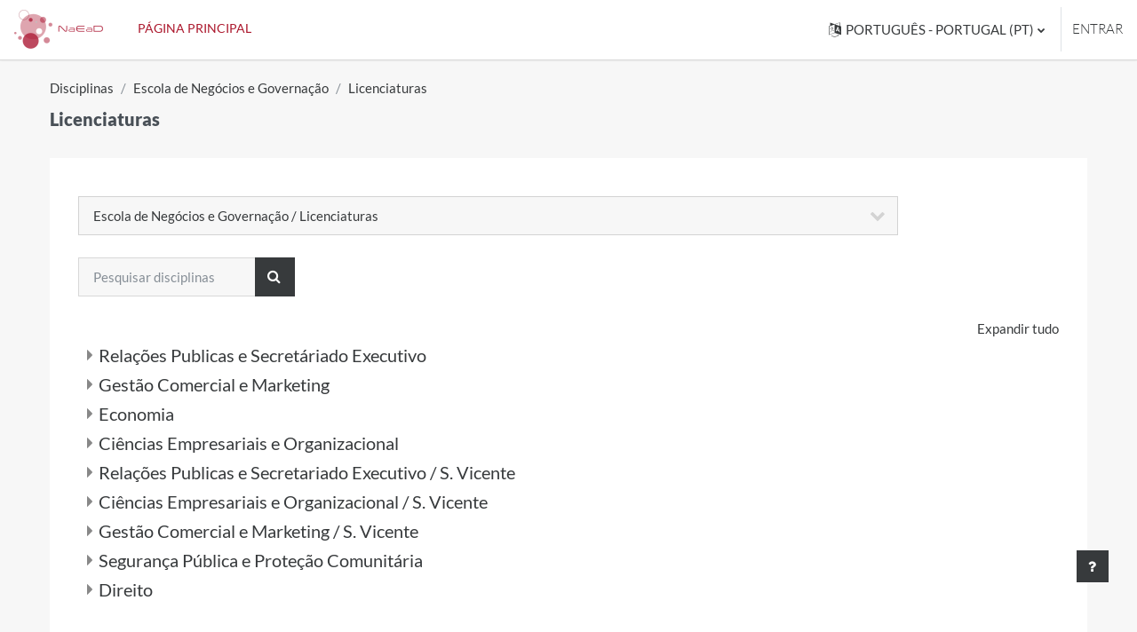

--- FILE ---
content_type: text/html; charset=utf-8
request_url: https://moodle2.unicv.cv/course/index.php?categoryid=15
body_size: 10108
content:
<!DOCTYPE html>

<html  dir="ltr" lang="pt" xml:lang="pt">
<head>
    <title>Todas as disciplinas | NaEaD</title>
    <link rel="shortcut icon" href="//moodle2.unicv.cv/pluginfile.php/1/theme_trema/favicon/1768237654/aAsset%207-8%20%281%29.png" />
    <meta http-equiv="Content-Type" content="text/html; charset=utf-8" />
<meta name="keywords" content="moodle, Todas as disciplinas | NaEaD" />
<link rel="stylesheet" type="text/css" href="https://moodle2.unicv.cv/theme/yui_combo.php?rollup/3.17.2/yui-moodlesimple-min.css" /><script id="firstthemesheet" type="text/css">/** Required in order to fix style inclusion problems in IE with YUI **/</script><link rel="stylesheet" type="text/css" href="https://moodle2.unicv.cv/theme/styles.php/trema/1768237654_1768198594/all" />
<script>
//<![CDATA[
var M = {}; M.yui = {};
M.pageloadstarttime = new Date();
M.cfg = {"wwwroot":"https:\/\/moodle2.unicv.cv","homeurl":{},"sesskey":"smu1dnGip9","sessiontimeout":"28800","sessiontimeoutwarning":"1200","themerev":"1768237654","slasharguments":1,"theme":"trema","iconsystemmodule":"core\/icon_system_fontawesome","jsrev":"1768237654","admin":"admin","svgicons":true,"usertimezone":"Atl\u00e2ntico\/Cape_Verde","language":"pt","courseId":1,"courseContextId":2,"contextid":77,"contextInstanceId":15,"langrev":1769061244,"templaterev":"1768237654"};var yui1ConfigFn = function(me) {if(/-skin|reset|fonts|grids|base/.test(me.name)){me.type='css';me.path=me.path.replace(/\.js/,'.css');me.path=me.path.replace(/\/yui2-skin/,'/assets/skins/sam/yui2-skin')}};
var yui2ConfigFn = function(me) {var parts=me.name.replace(/^moodle-/,'').split('-'),component=parts.shift(),module=parts[0],min='-min';if(/-(skin|core)$/.test(me.name)){parts.pop();me.type='css';min=''}
if(module){var filename=parts.join('-');me.path=component+'/'+module+'/'+filename+min+'.'+me.type}else{me.path=component+'/'+component+'.'+me.type}};
YUI_config = {"debug":false,"base":"https:\/\/moodle2.unicv.cv\/lib\/yuilib\/3.17.2\/","comboBase":"https:\/\/moodle2.unicv.cv\/theme\/yui_combo.php?","combine":true,"filter":null,"insertBefore":"firstthemesheet","groups":{"yui2":{"base":"https:\/\/moodle2.unicv.cv\/lib\/yuilib\/2in3\/2.9.0\/build\/","comboBase":"https:\/\/moodle2.unicv.cv\/theme\/yui_combo.php?","combine":true,"ext":false,"root":"2in3\/2.9.0\/build\/","patterns":{"yui2-":{"group":"yui2","configFn":yui1ConfigFn}}},"moodle":{"name":"moodle","base":"https:\/\/moodle2.unicv.cv\/theme\/yui_combo.php?m\/1768237654\/","combine":true,"comboBase":"https:\/\/moodle2.unicv.cv\/theme\/yui_combo.php?","ext":false,"root":"m\/1768237654\/","patterns":{"moodle-":{"group":"moodle","configFn":yui2ConfigFn}},"filter":null,"modules":{"moodle-core-actionmenu":{"requires":["base","event","node-event-simulate"]},"moodle-core-languninstallconfirm":{"requires":["base","node","moodle-core-notification-confirm","moodle-core-notification-alert"]},"moodle-core-chooserdialogue":{"requires":["base","panel","moodle-core-notification"]},"moodle-core-maintenancemodetimer":{"requires":["base","node"]},"moodle-core-tooltip":{"requires":["base","node","io-base","moodle-core-notification-dialogue","json-parse","widget-position","widget-position-align","event-outside","cache-base"]},"moodle-core-lockscroll":{"requires":["plugin","base-build"]},"moodle-core-popuphelp":{"requires":["moodle-core-tooltip"]},"moodle-core-notification":{"requires":["moodle-core-notification-dialogue","moodle-core-notification-alert","moodle-core-notification-confirm","moodle-core-notification-exception","moodle-core-notification-ajaxexception"]},"moodle-core-notification-dialogue":{"requires":["base","node","panel","escape","event-key","dd-plugin","moodle-core-widget-focusafterclose","moodle-core-lockscroll"]},"moodle-core-notification-alert":{"requires":["moodle-core-notification-dialogue"]},"moodle-core-notification-confirm":{"requires":["moodle-core-notification-dialogue"]},"moodle-core-notification-exception":{"requires":["moodle-core-notification-dialogue"]},"moodle-core-notification-ajaxexception":{"requires":["moodle-core-notification-dialogue"]},"moodle-core-dragdrop":{"requires":["base","node","io","dom","dd","event-key","event-focus","moodle-core-notification"]},"moodle-core-formchangechecker":{"requires":["base","event-focus","moodle-core-event"]},"moodle-core-event":{"requires":["event-custom"]},"moodle-core-blocks":{"requires":["base","node","io","dom","dd","dd-scroll","moodle-core-dragdrop","moodle-core-notification"]},"moodle-core-handlebars":{"condition":{"trigger":"handlebars","when":"after"}},"moodle-core_availability-form":{"requires":["base","node","event","event-delegate","panel","moodle-core-notification-dialogue","json"]},"moodle-backup-backupselectall":{"requires":["node","event","node-event-simulate","anim"]},"moodle-backup-confirmcancel":{"requires":["node","node-event-simulate","moodle-core-notification-confirm"]},"moodle-course-categoryexpander":{"requires":["node","event-key"]},"moodle-course-management":{"requires":["base","node","io-base","moodle-core-notification-exception","json-parse","dd-constrain","dd-proxy","dd-drop","dd-delegate","node-event-delegate"]},"moodle-course-dragdrop":{"requires":["base","node","io","dom","dd","dd-scroll","moodle-core-dragdrop","moodle-core-notification","moodle-course-coursebase","moodle-course-util"]},"moodle-course-util":{"requires":["node"],"use":["moodle-course-util-base"],"submodules":{"moodle-course-util-base":{},"moodle-course-util-section":{"requires":["node","moodle-course-util-base"]},"moodle-course-util-cm":{"requires":["node","moodle-course-util-base"]}}},"moodle-form-dateselector":{"requires":["base","node","overlay","calendar"]},"moodle-form-passwordunmask":{"requires":[]},"moodle-form-shortforms":{"requires":["node","base","selector-css3","moodle-core-event"]},"moodle-question-chooser":{"requires":["moodle-core-chooserdialogue"]},"moodle-question-searchform":{"requires":["base","node"]},"moodle-question-preview":{"requires":["base","dom","event-delegate","event-key","core_question_engine"]},"moodle-availability_completion-form":{"requires":["base","node","event","moodle-core_availability-form"]},"moodle-availability_date-form":{"requires":["base","node","event","io","moodle-core_availability-form"]},"moodle-availability_grade-form":{"requires":["base","node","event","moodle-core_availability-form"]},"moodle-availability_group-form":{"requires":["base","node","event","moodle-core_availability-form"]},"moodle-availability_grouping-form":{"requires":["base","node","event","moodle-core_availability-form"]},"moodle-availability_profile-form":{"requires":["base","node","event","moodle-core_availability-form"]},"moodle-mod_assign-history":{"requires":["node","transition"]},"moodle-mod_quiz-quizbase":{"requires":["base","node"]},"moodle-mod_quiz-toolboxes":{"requires":["base","node","event","event-key","io","moodle-mod_quiz-quizbase","moodle-mod_quiz-util-slot","moodle-core-notification-ajaxexception"]},"moodle-mod_quiz-questionchooser":{"requires":["moodle-core-chooserdialogue","moodle-mod_quiz-util","querystring-parse"]},"moodle-mod_quiz-modform":{"requires":["base","node","event"]},"moodle-mod_quiz-autosave":{"requires":["base","node","event","event-valuechange","node-event-delegate","io-form"]},"moodle-mod_quiz-dragdrop":{"requires":["base","node","io","dom","dd","dd-scroll","moodle-core-dragdrop","moodle-core-notification","moodle-mod_quiz-quizbase","moodle-mod_quiz-util-base","moodle-mod_quiz-util-page","moodle-mod_quiz-util-slot","moodle-course-util"]},"moodle-mod_quiz-util":{"requires":["node","moodle-core-actionmenu"],"use":["moodle-mod_quiz-util-base"],"submodules":{"moodle-mod_quiz-util-base":{},"moodle-mod_quiz-util-slot":{"requires":["node","moodle-mod_quiz-util-base"]},"moodle-mod_quiz-util-page":{"requires":["node","moodle-mod_quiz-util-base"]}}},"moodle-message_airnotifier-toolboxes":{"requires":["base","node","io"]},"moodle-filter_glossary-autolinker":{"requires":["base","node","io-base","json-parse","event-delegate","overlay","moodle-core-event","moodle-core-notification-alert","moodle-core-notification-exception","moodle-core-notification-ajaxexception"]},"moodle-filter_mathjaxloader-loader":{"requires":["moodle-core-event"]},"moodle-editor_atto-editor":{"requires":["node","transition","io","overlay","escape","event","event-simulate","event-custom","node-event-html5","node-event-simulate","yui-throttle","moodle-core-notification-dialogue","moodle-core-notification-confirm","moodle-editor_atto-rangy","handlebars","timers","querystring-stringify"]},"moodle-editor_atto-plugin":{"requires":["node","base","escape","event","event-outside","handlebars","event-custom","timers","moodle-editor_atto-menu"]},"moodle-editor_atto-menu":{"requires":["moodle-core-notification-dialogue","node","event","event-custom"]},"moodle-editor_atto-rangy":{"requires":[]},"moodle-report_eventlist-eventfilter":{"requires":["base","event","node","node-event-delegate","datatable","autocomplete","autocomplete-filters"]},"moodle-report_loglive-fetchlogs":{"requires":["base","event","node","io","node-event-delegate"]},"moodle-gradereport_history-userselector":{"requires":["escape","event-delegate","event-key","handlebars","io-base","json-parse","moodle-core-notification-dialogue"]},"moodle-qbank_editquestion-chooser":{"requires":["moodle-core-chooserdialogue"]},"moodle-tool_capability-search":{"requires":["base","node"]},"moodle-tool_lp-dragdrop-reorder":{"requires":["moodle-core-dragdrop"]},"moodle-tool_monitor-dropdown":{"requires":["base","event","node"]},"moodle-assignfeedback_editpdf-editor":{"requires":["base","event","node","io","graphics","json","event-move","event-resize","transition","querystring-stringify-simple","moodle-core-notification-dialog","moodle-core-notification-alert","moodle-core-notification-warning","moodle-core-notification-exception","moodle-core-notification-ajaxexception"]},"moodle-atto_accessibilitychecker-button":{"requires":["color-base","moodle-editor_atto-plugin"]},"moodle-atto_accessibilityhelper-button":{"requires":["moodle-editor_atto-plugin"]},"moodle-atto_align-button":{"requires":["moodle-editor_atto-plugin"]},"moodle-atto_bold-button":{"requires":["moodle-editor_atto-plugin"]},"moodle-atto_charmap-button":{"requires":["moodle-editor_atto-plugin"]},"moodle-atto_clear-button":{"requires":["moodle-editor_atto-plugin"]},"moodle-atto_collapse-button":{"requires":["moodle-editor_atto-plugin"]},"moodle-atto_emojipicker-button":{"requires":["moodle-editor_atto-plugin"]},"moodle-atto_emoticon-button":{"requires":["moodle-editor_atto-plugin"]},"moodle-atto_equation-button":{"requires":["moodle-editor_atto-plugin","moodle-core-event","io","event-valuechange","tabview","array-extras"]},"moodle-atto_h5p-button":{"requires":["moodle-editor_atto-plugin"]},"moodle-atto_html-button":{"requires":["promise","moodle-editor_atto-plugin","moodle-atto_html-beautify","moodle-atto_html-codemirror","event-valuechange"]},"moodle-atto_html-codemirror":{"requires":["moodle-atto_html-codemirror-skin"]},"moodle-atto_html-beautify":{},"moodle-atto_image-button":{"requires":["moodle-editor_atto-plugin"]},"moodle-atto_indent-button":{"requires":["moodle-editor_atto-plugin"]},"moodle-atto_italic-button":{"requires":["moodle-editor_atto-plugin"]},"moodle-atto_link-button":{"requires":["moodle-editor_atto-plugin"]},"moodle-atto_managefiles-button":{"requires":["moodle-editor_atto-plugin"]},"moodle-atto_managefiles-usedfiles":{"requires":["node","escape"]},"moodle-atto_media-button":{"requires":["moodle-editor_atto-plugin","moodle-form-shortforms"]},"moodle-atto_noautolink-button":{"requires":["moodle-editor_atto-plugin"]},"moodle-atto_orderedlist-button":{"requires":["moodle-editor_atto-plugin"]},"moodle-atto_recordrtc-recording":{"requires":["moodle-atto_recordrtc-button"]},"moodle-atto_recordrtc-button":{"requires":["moodle-editor_atto-plugin","moodle-atto_recordrtc-recording"]},"moodle-atto_rtl-button":{"requires":["moodle-editor_atto-plugin"]},"moodle-atto_strike-button":{"requires":["moodle-editor_atto-plugin"]},"moodle-atto_subscript-button":{"requires":["moodle-editor_atto-plugin"]},"moodle-atto_superscript-button":{"requires":["moodle-editor_atto-plugin"]},"moodle-atto_table-button":{"requires":["moodle-editor_atto-plugin","moodle-editor_atto-menu","event","event-valuechange"]},"moodle-atto_title-button":{"requires":["moodle-editor_atto-plugin"]},"moodle-atto_underline-button":{"requires":["moodle-editor_atto-plugin"]},"moodle-atto_undo-button":{"requires":["moodle-editor_atto-plugin"]},"moodle-atto_unorderedlist-button":{"requires":["moodle-editor_atto-plugin"]}}},"gallery":{"name":"gallery","base":"https:\/\/moodle2.unicv.cv\/lib\/yuilib\/gallery\/","combine":true,"comboBase":"https:\/\/moodle2.unicv.cv\/theme\/yui_combo.php?","ext":false,"root":"gallery\/1768237654\/","patterns":{"gallery-":{"group":"gallery"}}}},"modules":{"core_filepicker":{"name":"core_filepicker","fullpath":"https:\/\/moodle2.unicv.cv\/lib\/javascript.php\/1768237654\/repository\/filepicker.js","requires":["base","node","node-event-simulate","json","async-queue","io-base","io-upload-iframe","io-form","yui2-treeview","panel","cookie","datatable","datatable-sort","resize-plugin","dd-plugin","escape","moodle-core_filepicker","moodle-core-notification-dialogue"]},"core_comment":{"name":"core_comment","fullpath":"https:\/\/moodle2.unicv.cv\/lib\/javascript.php\/1768237654\/comment\/comment.js","requires":["base","io-base","node","json","yui2-animation","overlay","escape"]},"mathjax":{"name":"mathjax","fullpath":"https:\/\/cdn.jsdelivr.net\/npm\/mathjax@2.7.9\/MathJax.js?delayStartupUntil=configured"}}};
M.yui.loader = {modules: {}};

//]]>
</script>

    <meta name="viewport" content="width=device-width, initial-scale=1.0">
</head>
<body  id="page-course-index-category" class="format-site limitedwidth  path-course path-course-index chrome dir-ltr lang-pt yui-skin-sam yui3-skin-sam moodle2-unicv-cv pagelayout-coursecategory course-1 context-77 category-15 notloggedin uses-drawers">
<div class="toast-wrapper mx-auto py-0 fixed-top" role="status" aria-live="polite"></div>
<div id="page-wrapper" class="d-print-block">

    <div>
    <a class="sr-only sr-only-focusable" href="#maincontent">Ir para o conteúdo principal</a>
</div><script src="https://moodle2.unicv.cv/lib/javascript.php/1768237654/lib/polyfills/polyfill.js"></script>
<script src="https://moodle2.unicv.cv/theme/yui_combo.php?rollup/3.17.2/yui-moodlesimple-min.js"></script><script src="https://moodle2.unicv.cv/lib/javascript.php/1768237654/lib/javascript-static.js"></script>
<script>
//<![CDATA[
document.body.className += ' jsenabled';
//]]>
</script>



    <nav class="navbar fixed-top navbar-light bg-white navbar-expand" aria-label="Navegação do Site">
    
        <button class="navbar-toggler aabtn d-block d-md-none px-1 my-1 border-0" data-toggler="drawers" data-action="toggle" data-target="theme_boost-drawers-primary">
            <span class="navbar-toggler-icon"></span>
            <span class="sr-only">Painel lateral</span>
        </button>
    
        <a href="https://moodle2.unicv.cv/" class="navbar-brand d-none d-md-flex align-items-center m-0 mr-4 p-0 aabtn">
    
                <img src="https://moodle2.unicv.cv/pluginfile.php/1/core_admin/logocompact/300x300/1768237654/v_horiz%20%281%29.png" class="logo mr-1" alt="NaEaD">
        </a>
            <div class="primary-navigation">
                <nav class="moremenu navigation">
                    <ul id="moremenu-6973032224d12-navbar-nav" role="menubar" class="nav more-nav navbar-nav">
                                <li data-key="home" class="nav-item" role="none" data-forceintomoremenu="false">
                                            <a role="menuitem" class="nav-link active "
                                                href="https://moodle2.unicv.cv/"
                                                
                                                aria-current="true"
                                                
                                            >
                                                Página principal
                                            </a>
                                </li>
                        <li role="none" class="nav-item dropdown dropdownmoremenu d-none" data-region="morebutton">
                            <a class="dropdown-toggle nav-link " href="#" id="moremenu-dropdown-6973032224d12" role="menuitem" data-toggle="dropdown" aria-haspopup="true" aria-expanded="false" tabindex="-1">
                                Mais
                            </a>
                            <ul class="dropdown-menu dropdown-menu-left" data-region="moredropdown" aria-labelledby="moremenu-dropdown-6973032224d12" role="menu">
                            </ul>
                        </li>
                    </ul>
                </nav>
            </div>
    
        <ul class="navbar-nav d-none d-md-flex my-1 px-1">
            <!-- page_heading_menu -->
            
        </ul>
    
        <div id="usernavigation" class="navbar-nav ml-auto">
                <div class="langmenu">
                    <div class="dropdown show">
                        <a href="#" role="button" id="lang-menu-toggle" data-toggle="dropdown" aria-label="Idioma" aria-haspopup="true" aria-controls="lang-action-menu" class="btn dropdown-toggle">
                            <i class="icon fa fa-language fa-fw mr-1" aria-hidden="true"></i>
                            <span class="langbutton">
                                Português - Portugal ‎(pt)‎
                            </span>
                            <b class="caret"></b>
                        </a>
                        <div role="menu" aria-labelledby="lang-menu-toggle" id="lang-action-menu" class="dropdown-menu dropdown-menu-right">
                                    <a href="https://moodle2.unicv.cv/course/index.php?categoryid=15&amp;lang=en" class="dropdown-item pl-5" role="menuitem" 
                                            lang="en" >
                                        English ‎(en)‎
                                    </a>
                                    <a href="https://moodle2.unicv.cv/course/index.php?categoryid=15&amp;lang=fr" class="dropdown-item pl-5" role="menuitem" 
                                            lang="fr" >
                                        Français ‎(fr)‎
                                    </a>
                                    <a href="#" class="dropdown-item pl-5" role="menuitem" aria-current="true"
                                            >
                                        Português - Portugal ‎(pt)‎
                                    </a>
                        </div>
                    </div>
                </div>
                <div class="divider border-left h-75 align-self-center mx-1"></div>
            
            <div class="d-flex align-items-stretch usermenu-container" data-region="usermenu">
                    <div class="usermenu">
                            <span class="login pl-2">
                                    <a href="https://moodle2.unicv.cv/login/index.php">Entrar</a>
                            </span>
                    </div>
            </div>
            
        </div>
    </nav>
    

<div  class="drawer drawer-left drawer-primary d-print-none not-initialized" data-region="fixed-drawer" id="theme_boost-drawers-primary" data-preference="" data-state="show-drawer-primary" data-forceopen="0" data-close-on-resize="1">
    <div class="drawerheader">
        <button
            class="btn drawertoggle icon-no-margin hidden"
            data-toggler="drawers"
            data-action="closedrawer"
            data-target="theme_boost-drawers-primary"
            data-toggle="tooltip"
            data-placement="right"
            title="Fechar painel"
        >
            <i class="icon fa fa-times fa-fw " aria-hidden="true"  ></i>
        </button>
    </div>
    <div class="drawercontent drag-container" data-usertour="scroller">
                <div class="list-group">
                <a href="https://moodle2.unicv.cv/" class="list-group-item list-group-item-action active " aria-current="true">
                    Página principal
                </a>
        </div>

    </div>
</div>
    <div id="page" data-region="mainpage" data-usertour="scroller" class="drawers   drag-container">
        <div id="topofscroll" class="main-inner">
            <div class="drawer-toggles d-flex">
            </div>
            <header id="page-header" class="header-maxwidth d-print-none">
    <div class="w-100">
        <div class="d-flex flex-wrap">
            <div id="page-navbar">
                <nav aria-label="Barra de navegação">
    <ol class="breadcrumb">
                <li class="breadcrumb-item">
                    <a href="https://moodle2.unicv.cv/course/index.php"  >Disciplinas</a>
                </li>
        
                <li class="breadcrumb-item">
                    <a href="https://moodle2.unicv.cv/course/index.php?categoryid=13"  >Escola de Negócios e Governação</a>
                </li>
        
                <li class="breadcrumb-item"><span>Licenciaturas</span></li>
        </ol>
</nav>
            </div>
            <div class="ml-auto d-flex">
                
            </div>
            <div id="course-header">
                
            </div>
        </div>
        <div class="d-flex align-items-center">
                    <div class="mr-auto">
                        <div class="page-context-header"><div class="page-header-headings"><h1 class="h2">Licenciaturas</h1></div></div>
                    </div>
            <div class="header-actions-container ml-auto" data-region="header-actions-container">
            </div>
        </div>
    </div>
</header>
            <div id="page-content" class="pb-3 d-print-block">
                <div id="region-main-box">
                    <section id="region-main" aria-label="Conteúdo">

                        <span class="notifications" id="user-notifications"></span>
                        <div role="main"><span id="maincontent"></span><span></span><div class="container-fluid tertiary-navigation" id="action_bar">
    <div class="row">
            <div class="navitem">
                <div class="urlselect text-truncate w-100">
                    <form method="post" action="https://moodle2.unicv.cv/course/jumpto.php" class="form-inline" id="url_select_f697303221d2df1">
                        <input type="hidden" name="sesskey" value="smu1dnGip9">
                            <label for="url_select697303221d2df2" class="sr-only">
                                Categorias de disciplinas
                            </label>
                        <select  id="url_select697303221d2df2" class="custom-select urlselect text-truncate w-100" name="jump"
                                 >
                                    <option value="/course/index.php?categoryid=4" >Faculdade de Ciências e Tecnologia</option>
                                    <option value="/course/index.php?categoryid=5" >Faculdade de Ciências e Tecnologia / Licenciaturas</option>
                                    <option value="/course/index.php?categoryid=6" >Faculdade de Ciências e Tecnologia / Licenciaturas / Enfermagem</option>
                                    <option value="/course/index.php?categoryid=20" >Faculdade de Ciências e Tecnologia / Licenciaturas / Engenharia Informática e de Computadores</option>
                                    <option value="/course/index.php?categoryid=21" >Faculdade de Ciências e Tecnologia / Licenciaturas / Engenharia Alimentar</option>
                                    <option value="/course/index.php?categoryid=22" >Faculdade de Ciências e Tecnologia / Licenciaturas / Ciências Biológicas</option>
                                    <option value="/course/index.php?categoryid=23" >Faculdade de Ciências e Tecnologia / Licenciaturas / Engenharia Eletrotécnica</option>
                                    <option value="/course/index.php?categoryid=24" >Faculdade de Ciências e Tecnologia / Licenciaturas / Engenharia Mecânica</option>
                                    <option value="/course/index.php?categoryid=25" >Faculdade de Ciências e Tecnologia / Licenciaturas /  Engenharia Química e Biológica</option>
                                    <option value="/course/index.php?categoryid=26" >Faculdade de Ciências e Tecnologia / Licenciaturas / Estatística e Gestão da Informação</option>
                                    <option value="/course/index.php?categoryid=27" >Faculdade de Ciências e Tecnologia / Licenciaturas / Geografia e Ordenamento do Território</option>
                                    <option value="/course/index.php?categoryid=28" >Faculdade de Ciências e Tecnologia / Licenciaturas /  Matemática</option>
                                    <option value="/course/index.php?categoryid=29" >Faculdade de Ciências e Tecnologia / Licenciaturas / Medicina</option>
                                    <option value="/course/index.php?categoryid=30" >Faculdade de Ciências e Tecnologia / Licenciaturas / Tecnologias Multimédia</option>
                                    <option value="/course/index.php?categoryid=69" >Faculdade de Ciências e Tecnologia / Licenciaturas / Enfermagem-SV</option>
                                    <option value="/course/index.php?categoryid=79" >Faculdade de Ciências e Tecnologia / Licenciaturas / Engenharia Civil</option>
                                    <option value="/course/index.php?categoryid=90" >Faculdade de Ciências e Tecnologia / Licenciaturas / Matemática - SV</option>
                                    <option value="/course/index.php?categoryid=99" >Faculdade de Ciências e Tecnologia / Licenciaturas / Geologia</option>
                                    <option value="/course/index.php?categoryid=10" >Faculdade de Ciências e Tecnologia / Especializações</option>
                                    <option value="/course/index.php?categoryid=46" >Faculdade de Ciências e Tecnologia / Especializações / Segurança Informática</option>
                                    <option value="/course/index.php?categoryid=49" >Faculdade de Ciências e Tecnologia / Mestrados</option>
                                    <option value="/course/index.php?categoryid=48" >Faculdade de Ciências e Tecnologia / Mestrados / Mestrado em Saúde Pública</option>
                                    <option value="/course/index.php?categoryid=78" >Faculdade de Ciências e Tecnologia / Mestrados / Mestrado em Epidemiologia  de Campo</option>
                                    <option value="/course/index.php?categoryid=98" >Faculdade de Ciências e Tecnologia / Mestrados / Recursos Geológicos e Ambiente</option>
                                    <option value="/course/index.php?categoryid=102" >Faculdade de Ciências e Tecnologia / Mestrados / Mestrado em Matemática</option>
                                    <option value="/course/index.php?categoryid=118" >Faculdade de Ciências e Tecnologia / Mestrados / Engenharia Informática</option>
                                    <option value="/course/index.php?categoryid=119" >Faculdade de Ciências e Tecnologia / Mestrados / Clima, Recursos Naturais e Riscos</option>
                                    <option value="/course/index.php?categoryid=124" >Faculdade de Ciências e Tecnologia / Mestrados / Matemática Empresarial e Tecnológica</option>
                                    <option value="/course/index.php?categoryid=50" >Faculdade de Ciências e Tecnologia / Doutoramentos</option>
                                    <option value="/course/index.php?categoryid=91" >Faculdade de Ciências e Tecnologia / Doutoramentos / Matemática</option>
                                    <option value="/course/index.php?categoryid=1" >Faculdade de Educação e Desporto</option>
                                    <option value="/course/index.php?categoryid=2" >Faculdade de Educação e Desporto / Licenciaturas</option>
                                    <option value="/course/index.php?categoryid=3" >Faculdade de Educação e Desporto / Licenciaturas / História e Geografia</option>
                                    <option value="/course/index.php?categoryid=45" >Faculdade de Educação e Desporto / Licenciaturas / Educação Básica - Ciências da Terra e da Vida</option>
                                    <option value="/course/index.php?categoryid=47" >Faculdade de Educação e Desporto / Licenciaturas / Educação Física e Desporto</option>
                                    <option value="/course/index.php?categoryid=61" >Faculdade de Educação e Desporto / Licenciaturas / Educação Básica na Especialidade de Historia E Geografia | Assomada</option>
                                    <option value="/course/index.php?categoryid=62" >Faculdade de Educação e Desporto / Licenciaturas / História e Geografia | São Vicente</option>
                                    <option value="/course/index.php?categoryid=63" >Faculdade de Educação e Desporto / Licenciaturas / Educação Física e Desporto | São Vicente</option>
                                    <option value="/course/index.php?categoryid=70" >Faculdade de Educação e Desporto / Licenciaturas / Educação Artística | São Vicente</option>
                                    <option value="/course/index.php?categoryid=71" >Faculdade de Educação e Desporto / Licenciaturas / Ciências da Educação | S. Vicente</option>
                                    <option value="/course/index.php?categoryid=72" >Faculdade de Educação e Desporto / Licenciaturas / Educação Básica | São Vicente</option>
                                    <option value="/course/index.php?categoryid=80" >Faculdade de Educação e Desporto / Licenciaturas / Educação Básica na Especialidade de Historia E Geografia</option>
                                    <option value="/course/index.php?categoryid=81" >Faculdade de Educação e Desporto / Licenciaturas / Educação Básica - Matemática | Assomada</option>
                                    <option value="/course/index.php?categoryid=82" >Faculdade de Educação e Desporto / Licenciaturas / Educação Básica - Língua Portuguesa e Estudos Cabo-Verdianos</option>
                                    <option value="/course/index.php?categoryid=83" >Faculdade de Educação e Desporto / Licenciaturas / Educação Básica 1º ciclo - Assomada</option>
                                    <option value="/course/index.php?categoryid=84" >Faculdade de Educação e Desporto / Licenciaturas / Educação Básica - Língua Portuguesa e Estudos Cabo-Verdianos | São Vicente</option>
                                    <option value="/course/index.php?categoryid=85" >Faculdade de Educação e Desporto / Licenciaturas / Ciências da Educação | Praia</option>
                                    <option value="/course/index.php?categoryid=96" >Faculdade de Educação e Desporto / Licenciaturas / Educação Básica 1º ciclo </option>
                                    <option value="/course/index.php?categoryid=51" >Faculdade de Educação e Desporto / Especializações</option>
                                    <option value="/course/index.php?categoryid=123" >Faculdade de Educação e Desporto / Especializações / ESPECIALIZAÇÃO EM DOCÊNCIA</option>
                                    <option value="/course/index.php?categoryid=11" >Faculdade de Educação e Desporto / Mestrados</option>
                                    <option value="/course/index.php?categoryid=52" >Faculdade de Educação e Desporto / Doutoramentos</option>
                                    <option value="/course/index.php?categoryid=7" >Faculdade de Ciências Sociais, Humanas e Artes</option>
                                    <option value="/course/index.php?categoryid=9" >Faculdade de Ciências Sociais, Humanas e Artes / Licenciaturas</option>
                                    <option value="/course/index.php?categoryid=31" >Faculdade de Ciências Sociais, Humanas e Artes / Licenciaturas / LLC - Estudos Caboverdianos e Portugueses</option>
                                    <option value="/course/index.php?categoryid=32" >Faculdade de Ciências Sociais, Humanas e Artes / Licenciaturas / LLC - Estudos Franceses</option>
                                    <option value="/course/index.php?categoryid=33" >Faculdade de Ciências Sociais, Humanas e Artes / Licenciaturas / LLC - Estudos Ingleses</option>
                                    <option value="/course/index.php?categoryid=34" >Faculdade de Ciências Sociais, Humanas e Artes / Licenciaturas / Ciências de Comunicação</option>
                                    <option value="/course/index.php?categoryid=35" >Faculdade de Ciências Sociais, Humanas e Artes / Licenciaturas / Ciências Sociais</option>
                                    <option value="/course/index.php?categoryid=36" >Faculdade de Ciências Sociais, Humanas e Artes / Licenciaturas /  Filosofia, Política e Relações Internacionais</option>
                                    <option value="/course/index.php?categoryid=37" >Faculdade de Ciências Sociais, Humanas e Artes / Licenciaturas / Gestão do Património Cultural</option>
                                    <option value="/course/index.php?categoryid=38" >Faculdade de Ciências Sociais, Humanas e Artes / Licenciaturas / História</option>
                                    <option value="/course/index.php?categoryid=39" >Faculdade de Ciências Sociais, Humanas e Artes / Licenciaturas / Psicologia</option>
                                    <option value="/course/index.php?categoryid=60" >Faculdade de Ciências Sociais, Humanas e Artes / Licenciaturas / LLC - Estudos Cabo-verdianos e Portugueses - Assomada</option>
                                    <option value="/course/index.php?categoryid=64" >Faculdade de Ciências Sociais, Humanas e Artes / Licenciaturas / LLC - Estudos Ingleses / S. Vicente</option>
                                    <option value="/course/index.php?categoryid=65" >Faculdade de Ciências Sociais, Humanas e Artes / Licenciaturas / Ciências de Comunicação / S. Vicente</option>
                                    <option value="/course/index.php?categoryid=67" >Faculdade de Ciências Sociais, Humanas e Artes / Licenciaturas / LLC - Estudos Franceses / S. Vicente</option>
                                    <option value="/course/index.php?categoryid=68" >Faculdade de Ciências Sociais, Humanas e Artes / Licenciaturas / LLC - Estudos Cabo-Verdianos e Portugueses / S.Vicente</option>
                                    <option value="/course/index.php?categoryid=40" >Faculdade de Ciências Sociais, Humanas e Artes / Licenciaturas /  Relações Internacionais e Diplomacia</option>
                                    <option value="/course/index.php?categoryid=53" >Faculdade de Ciências Sociais, Humanas e Artes / Especializações</option>
                                    <option value="/course/index.php?categoryid=8" >Faculdade de Ciências Sociais, Humanas e Artes / Mestrados</option>
                                    <option value="/course/index.php?categoryid=86" >Faculdade de Ciências Sociais, Humanas e Artes / Mestrados / Mestrado em Estudos Ingleses: Linguística e Ensino da Língua Inglesa</option>
                                    <option value="/course/index.php?categoryid=121" >Faculdade de Ciências Sociais, Humanas e Artes / Mestrados / Linguística Cabo-verdiana e Portuguesa</option>
                                    <option value="/course/index.php?categoryid=54" >Faculdade de Ciências Sociais, Humanas e Artes / Doutoramentos</option>
                                    <option value="/course/index.php?categoryid=13" >Escola de Negócios e Governação</option>
                                    <option value="/course/index.php?categoryid=15" selected>Escola de Negócios e Governação / Licenciaturas</option>
                                    <option value="/course/index.php?categoryid=41" >Escola de Negócios e Governação / Licenciaturas / Relações Publicas e Secretáriado Executivo</option>
                                    <option value="/course/index.php?categoryid=42" >Escola de Negócios e Governação / Licenciaturas / Gestão Comercial e Marketing</option>
                                    <option value="/course/index.php?categoryid=43" >Escola de Negócios e Governação / Licenciaturas /  Economia</option>
                                    <option value="/course/index.php?categoryid=44" >Escola de Negócios e Governação / Licenciaturas / Ciências Empresariais e Organizacional</option>
                                    <option value="/course/index.php?categoryid=73" >Escola de Negócios e Governação / Licenciaturas / Relações Publicas e Secretariado Executivo / S. Vicente</option>
                                    <option value="/course/index.php?categoryid=74" >Escola de Negócios e Governação / Licenciaturas / Ciências Empresariais e Organizacional / S. Vicente</option>
                                    <option value="/course/index.php?categoryid=75" >Escola de Negócios e Governação / Licenciaturas / Gestão Comercial e Marketing / S. Vicente</option>
                                    <option value="/course/index.php?categoryid=87" >Escola de Negócios e Governação / Licenciaturas / Segurança Pública e Proteção Comunitária</option>
                                    <option value="/course/index.php?categoryid=89" >Escola de Negócios e Governação / Licenciaturas / Direito</option>
                                    <option value="/course/index.php?categoryid=55" >Escola de Negócios e Governação / Especializações</option>
                                    <option value="/course/index.php?categoryid=92" >Escola de Negócios e Governação / Especializações / Gestão de Projectos e Instituições Artísticas e Culturais</option>
                                    <option value="/course/index.php?categoryid=101" >Escola de Negócios e Governação / Especializações / Produção Cultural </option>
                                    <option value="/course/index.php?categoryid=14" >Escola de Negócios e Governação / Mestrados</option>
                                    <option value="/course/index.php?categoryid=56" >Escola de Negócios e Governação / Doutoramentos</option>
                                    <option value="/course/index.php?categoryid=16" >Escola de Ciências Agrárias e Ambientais</option>
                                    <option value="/course/index.php?categoryid=18" >Escola de Ciências Agrárias e Ambientais / Licenciaturas</option>
                                    <option value="/course/index.php?categoryid=88" >Escola de Ciências Agrárias e Ambientais / Licenciaturas / Engenharia do Ambiente e dos Recursos Naturais</option>
                                    <option value="/course/index.php?categoryid=97" >Escola de Ciências Agrárias e Ambientais / Licenciaturas / ENGENHARIA AGROFLORESTAL</option>
                                    <option value="/course/index.php?categoryid=57" >Escola de Ciências Agrárias e Ambientais / Especializações</option>
                                    <option value="/course/index.php?categoryid=17" >Escola de Ciências Agrárias e Ambientais / Mestrados</option>
                                    <option value="/course/index.php?categoryid=58" >Escola de Ciências Agrárias e Ambientais / Doutoramentos</option>
                                    <option value="/course/index.php?categoryid=19" >Cursos Livres</option>
                                    <option value="/course/index.php?categoryid=77" >Cursos Livres / Formações NaEaD</option>
                                    <option value="/course/index.php?categoryid=93" >Cursos Livres / Avaliação com Recurso ao Moodle</option>
                                    <option value="/course/index.php?categoryid=94" >Cursos Livres / ARAP</option>
                                    <option value="/course/index.php?categoryid=122" >Cursos Livres / Ação Climática</option>
                                    <option value="/course/index.php?categoryid=103" >Teste</option>
                                    <option value="/course/index.php?categoryid=113" >Temporario</option>
                                    <option value="/course/index.php?categoryid=117" >Temporario2</option>
                        </select>
                            <noscript>
                                <input type="submit" class="btn btn-secondary ml-1" value="Executar">
                            </noscript>
                    </form>
                </div>
            </div>
            <div class="navitem">
                <div class="simplesearchform ">
                    <form autocomplete="off" action="https://moodle2.unicv.cv/course/search.php" method="get" accept-charset="utf-8" class="mform form-inline simplesearchform">
                    <div class="input-group">
                        <label for="searchinput-697303221df7d697303221d2df3">
                            <span class="sr-only">Pesquisar disciplinas</span>
                        </label>
                        <input type="text"
                           id="searchinput-697303221df7d697303221d2df3"
                           class="form-control"
                           placeholder="Pesquisar disciplinas"
                           aria-label="Pesquisar disciplinas"
                           name="search"
                           data-region="input"
                           autocomplete="off"
                           value=""
                        >
                        <div class="input-group-append">
                            <button type="submit"
                                class="btn  btn-primary search-icon"
                                
                            >
                                <i class="icon fa fa-search fa-fw " aria-hidden="true"  ></i>
                                <span class="sr-only">Pesquisar disciplinas</span>
                            </button>
                        </div>
                
                    </div>
                    </form>
                </div>            </div>
    </div>
</div><div class="course_category_tree clearfix category-browse category-browse-15"><div class="collapsible-actions"><a class="collapseexpand aabtn" href="#">Expandir tudo</a></div><div class="content"><div class="subcategories"><div class="category notloaded with_children collapsed" data-categoryid="41" data-depth="1" data-showcourses="15" data-type="0"><div class="info"><h3 class="categoryname aabtn"><a href="https://moodle2.unicv.cv/course/index.php?categoryid=41">Relações Publicas e Secretáriado Executivo</a></h3></div><div class="content"></div></div><div class="category notloaded with_children collapsed" data-categoryid="42" data-depth="1" data-showcourses="15" data-type="0"><div class="info"><h3 class="categoryname aabtn"><a href="https://moodle2.unicv.cv/course/index.php?categoryid=42">Gestão Comercial e Marketing</a></h3></div><div class="content"></div></div><div class="category notloaded with_children collapsed" data-categoryid="43" data-depth="1" data-showcourses="15" data-type="0"><div class="info"><h3 class="categoryname aabtn"><a href="https://moodle2.unicv.cv/course/index.php?categoryid=43"> Economia</a></h3></div><div class="content"></div></div><div class="category notloaded with_children collapsed" data-categoryid="44" data-depth="1" data-showcourses="15" data-type="0"><div class="info"><h3 class="categoryname aabtn"><a href="https://moodle2.unicv.cv/course/index.php?categoryid=44">Ciências Empresariais e Organizacional</a></h3></div><div class="content"></div></div><div class="category notloaded with_children collapsed" data-categoryid="73" data-depth="1" data-showcourses="15" data-type="0"><div class="info"><h3 class="categoryname aabtn"><a href="https://moodle2.unicv.cv/course/index.php?categoryid=73">Relações Publicas e Secretariado Executivo / S. Vicente</a></h3></div><div class="content"></div></div><div class="category notloaded with_children collapsed" data-categoryid="74" data-depth="1" data-showcourses="15" data-type="0"><div class="info"><h3 class="categoryname aabtn"><a href="https://moodle2.unicv.cv/course/index.php?categoryid=74">Ciências Empresariais e Organizacional / S. Vicente</a></h3></div><div class="content"></div></div><div class="category notloaded with_children collapsed" data-categoryid="75" data-depth="1" data-showcourses="15" data-type="0"><div class="info"><h3 class="categoryname aabtn"><a href="https://moodle2.unicv.cv/course/index.php?categoryid=75">Gestão Comercial e Marketing / S. Vicente</a></h3></div><div class="content"></div></div><div class="category notloaded with_children collapsed" data-categoryid="87" data-depth="1" data-showcourses="15" data-type="0"><div class="info"><h3 class="categoryname aabtn"><a href="https://moodle2.unicv.cv/course/index.php?categoryid=87">Segurança Pública e Proteção Comunitária</a></h3></div><div class="content"></div></div><div class="category notloaded with_children collapsed" data-categoryid="89" data-depth="1" data-showcourses="15" data-type="0"><div class="info"><h3 class="categoryname aabtn"><a href="https://moodle2.unicv.cv/course/index.php?categoryid=89">Direito</a></h3></div><div class="content"></div></div></div></div></div></div>
                        
                        

                    </section>
                </div>
            </div>
        </div>
            
            <footer id="page-footer" class="footer-popover bg-white">
                <div data-region="footer-container-popover">
                    <button class="btn btn-icon bg-secondary icon-no-margin btn-footer-popover" data-action="footer-popover" aria-label="Mostrar rodapé">
                        <i class="icon fa fa-question fa-fw " aria-hidden="true"  ></i>
                    </button>
                </div>
                <div class="footer-content-popover container" data-region="footer-content-popover">
                        <div class="footer-section p-3 border-bottom">
            
            
                                <div><a href="https://moodle2.unicv.cv/user/contactsitesupport.php"><i class="icon fa fa-envelope-o fa-fw " aria-hidden="true"  ></i>Contactar suporte do site</a></div>
                        </div>
                    <div class="footer-section p-3 border-bottom">
                        <div class="logininfo">
                            <div class="logininfo">Utilizador não autenticado (<a href="https://moodle2.unicv.cv/login/index.php">Entrar</a>)</div>
                        </div>
                        <div class="tool_usertours-resettourcontainer">
                        </div>
            
                        <div class="tool_dataprivacy"><a href="https://moodle2.unicv.cv/admin/tool/dataprivacy/summary.php">Resumo da retenção de dados</a></div><a class="mobilelink" href="https://download.moodle.org/mobile?version=2022112815&amp;lang=pt&amp;iosappid=633359593&amp;androidappid=com.moodle.moodlemobile">Obter a Aplicação móvel</a>
                        <script>
//<![CDATA[
var require = {
    baseUrl : 'https://moodle2.unicv.cv/lib/requirejs.php/1768237654/',
    // We only support AMD modules with an explicit define() statement.
    enforceDefine: true,
    skipDataMain: true,
    waitSeconds : 0,

    paths: {
        jquery: 'https://moodle2.unicv.cv/lib/javascript.php/1768237654/lib/jquery/jquery-3.6.1.min',
        jqueryui: 'https://moodle2.unicv.cv/lib/javascript.php/1768237654/lib/jquery/ui-1.13.2/jquery-ui.min',
        jqueryprivate: 'https://moodle2.unicv.cv/lib/javascript.php/1768237654/lib/requirejs/jquery-private'
    },

    // Custom jquery config map.
    map: {
      // '*' means all modules will get 'jqueryprivate'
      // for their 'jquery' dependency.
      '*': { jquery: 'jqueryprivate' },
      // Stub module for 'process'. This is a workaround for a bug in MathJax (see MDL-60458).
      '*': { process: 'core/first' },

      // 'jquery-private' wants the real jQuery module
      // though. If this line was not here, there would
      // be an unresolvable cyclic dependency.
      jqueryprivate: { jquery: 'jquery' }
    }
};

//]]>
</script>
<script src="https://moodle2.unicv.cv/lib/javascript.php/1768237654/lib/requirejs/require.min.js"></script>
<script>
//<![CDATA[
M.util.js_pending("core/first");
require(['core/first'], function() {
require(['core/prefetch'])
;
require(["media_videojs/loader"], function(loader) {
    loader.setUp('pt-BR');
});;

        require(['jquery', 'core/custom_interaction_events'], function($, CustomEvents) {
            CustomEvents.define('#url_select697303221d2df2', [CustomEvents.events.accessibleChange]);
            $('#url_select697303221d2df2').on(CustomEvents.events.accessibleChange, function() {
                if ($(this).val()) {
                    $('#url_select_f697303221d2df1').submit();
                }
            });
        });
    ;

    require(['core/moremenu'], function(moremenu) {
        moremenu(document.querySelector('#moremenu-6973032224d12-navbar-nav'));
    });
;

    require(['core/usermenu'], function(UserMenu) {
        UserMenu.init();
    });
;

require(['theme_boost/drawers']);
;

require(['theme_boost/footer-popover'], function(FooterPopover) {
    FooterPopover.init();
});
;

M.util.js_pending('theme_boost/loader');
require(['theme_boost/loader', 'theme_boost/drawer'], function(Loader, Drawer) {
    Drawer.init();
    M.util.js_complete('theme_boost/loader');
});
;
M.util.js_pending('core/notification'); require(['core/notification'], function(amd) {amd.init(77, []); M.util.js_complete('core/notification');});;
M.util.js_pending('core/log'); require(['core/log'], function(amd) {amd.setConfig({"level":"warn"}); M.util.js_complete('core/log');});;
M.util.js_pending('core/page_global'); require(['core/page_global'], function(amd) {amd.init(); M.util.js_complete('core/page_global');});;
M.util.js_pending('core/utility'); require(['core/utility'], function(amd) {M.util.js_complete('core/utility');});;
M.util.js_pending('core/storage_validation'); require(['core/storage_validation'], function(amd) {amd.init(null); M.util.js_complete('core/storage_validation');});
    M.util.js_complete("core/first");
});
//]]>
</script>
<script>
//<![CDATA[
M.str = {"moodle":{"lastmodified":"\u00daltima altera\u00e7\u00e3o","name":"Designa\u00e7\u00e3o","error":"Erro","info":"Informa\u00e7\u00e3o","yes":"Sim","no":"N\u00e3o","collapseall":"Contrair tudo","expandall":"Expandir tudo","cancel":"Cancelar","confirm":"Confirma\u00e7\u00e3o","areyousure":"Tem a certeza?","closebuttontitle":"Fechar","unknownerror":"Erro desconhecido","file":"Ficheiro","url":"URL"},"repository":{"type":"Tipo","size":"Tamanho","invalidjson":"String JSON inv\u00e1lida","nofilesattached":"Sem ficheiros selecionados","filepicker":"Selecionar ficheiro","logout":"Sair","nofilesavailable":"N\u00e3o existem ficheiros dispon\u00edveis","norepositoriesavailable":"Nenhum dos seus reposit\u00f3rios atuais pode devolver ficheiros no formato indicado.","fileexistsdialogheader":"Ficheiro existente","fileexistsdialog_editor":"Um ficheiro com esse nome j\u00e1 se encontra anexo ao texto que est\u00e1 a editar.","fileexistsdialog_filemanager":"Um ficheiro com esse nome j\u00e1 se encontra anexo","renameto":"Renomear para \"{$a}\"","referencesexist":"Existem {$a} hiperliga\u00e7\u00f5es para este ficheiro","select":"Selecionar"},"admin":{"confirmdeletecomments":"Tem a certeza de que pretende apagar coment\u00e1rios?","confirmation":"Confirma\u00e7\u00e3o"},"debug":{"debuginfo":"Informa\u00e7\u00e3o de depura\u00e7\u00e3o","line":"Linha","stacktrace":"Stack trace"},"langconfig":{"labelsep":":&nbsp;"}};
//]]>
</script>
<script>
//<![CDATA[
(function() {Y.use("moodle-filter_mathjaxloader-loader",function() {M.filter_mathjaxloader.configure({"mathjaxconfig":"\nMathJax.Hub.Config({\n    config: [\"Accessible.js\", \"Safe.js\"],\n    errorSettings: { message: [\"!\"] },\n    skipStartupTypeset: true,\n    messageStyle: \"none\"\n});\n","lang":"pt"});
});
Y.use("moodle-course-categoryexpander",function() {Y.Moodle.course.categoryexpander.init();
});
M.util.help_popups.setup(Y);
 M.util.js_pending('random697303221d2df5'); Y.on('domready', function() { M.util.js_complete("init");  M.util.js_complete('random697303221d2df5'); });
})();
//]]>
</script>

                    </div>
                    <div class="footer-section p-3">
                        <div>Fornecido por <a href="https://moodle.com">Moodle</a></div>
                    </div>
                </div>
            
                <div class="footer-content-debugging footer-dark bg-dark text-light">
                    <div class="container-fluid footer-dark-inner">
                        
                    </div>
                </div>
            </footer>
    </div>
    <div id="goto-top-link">
        <a class="btn btn-light m-0" role="button" href="#"
            onclick="const p = document.getElementById('page'); p.scrollTo({
                top: 0,
                left: 0,
                behavior: 'smooth'
            });"
            aria-label="Ir para topo">
            <i class="icon fa fa-arrow-up fa-fw " aria-hidden="true"  ></i>
        </a>
    </div>
    
</div>

</body>
</html>